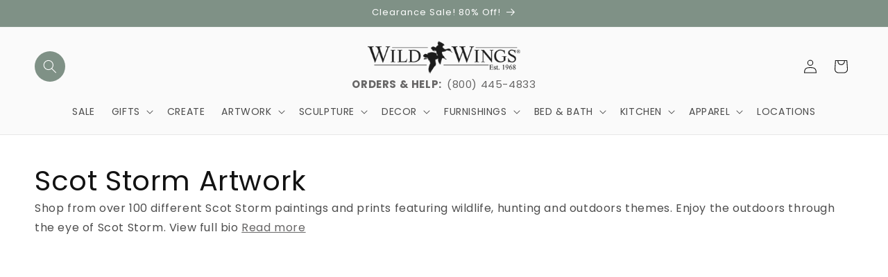

--- FILE ---
content_type: text/css
request_url: https://www.wildwings.com/cdn/shop/t/106/assets/boost-sd-custom.css?v=1769338287199
body_size: -634
content:
.boost-sd__search-form-wrapper,.boost-sd__search-form{display:none!important}.boost-sd__product-image-img{display:block;object-fit:contain!important}
/*# sourceMappingURL=/cdn/shop/t/106/assets/boost-sd-custom.css.map?v=1769338287199 */


--- FILE ---
content_type: text/javascript
request_url: https://www.wildwings.com/cdn/shop/t/106/assets/boost-sd-custom.js?v=1769338287199
body_size: -457
content:
//# sourceMappingURL=/cdn/shop/t/106/assets/boost-sd-custom.js.map?v=1769338287199


--- FILE ---
content_type: text/javascript
request_url: https://www.wildwings.com/cdn/shop/t/106/assets/extra-functions.js?v=6216601546554719671752209062
body_size: -571
content:
document.addEventListener("DOMContentLoaded",function(){document.body.addEventListener("click",function(e){const link=e.target.closest("a");link&&link.getAttribute("href")==="#chatra-start-chat"&&(e.preventDefault(),typeof Chatra=="function"?(console.log("Clicked Chatra open link"),Chatra("openChat",!0)):console.warn("Chatra is not defined."))})});
//# sourceMappingURL=/cdn/shop/t/106/assets/extra-functions.js.map?v=6216601546554719671752209062
